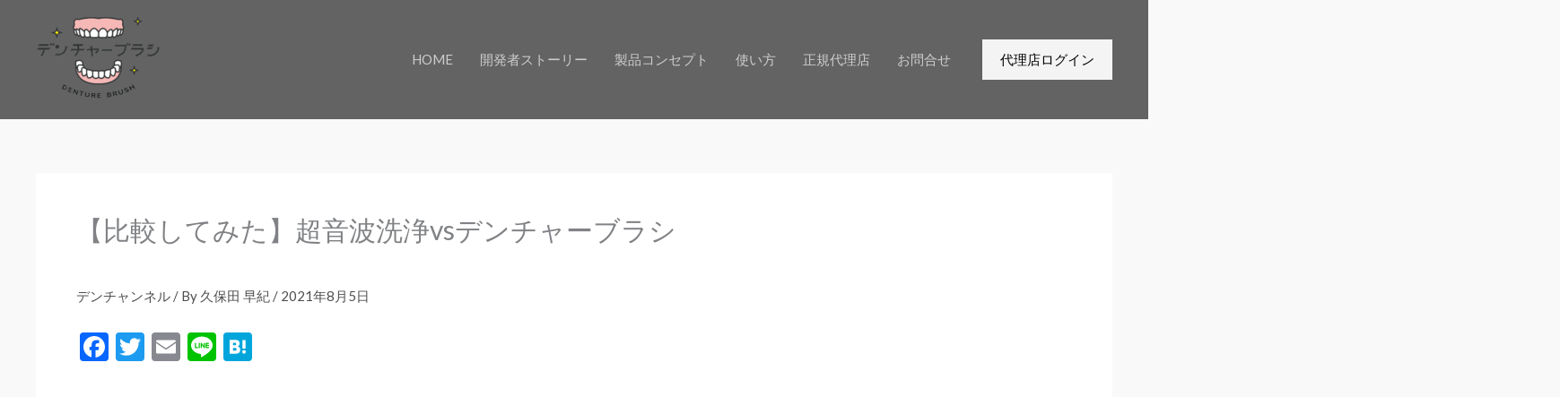

--- FILE ---
content_type: text/css
request_url: https://adjust-denturebrush.com/wp-content/uploads/elementor/css/post-5087.css?ver=1761040812
body_size: 1112
content:
.elementor-5087 .elementor-element.elementor-element-16485a3 > .elementor-container > .elementor-column > .elementor-widget-wrap{align-content:center;align-items:center;}.elementor-5087 .elementor-element.elementor-element-16485a3:not(.elementor-motion-effects-element-type-background), .elementor-5087 .elementor-element.elementor-element-16485a3 > .elementor-motion-effects-container > .elementor-motion-effects-layer{background-color:#ffffff;}.elementor-5087 .elementor-element.elementor-element-16485a3 > .elementor-container{max-width:1240px;}.elementor-5087 .elementor-element.elementor-element-16485a3{transition:background 0.3s, border 0.3s, border-radius 0.3s, box-shadow 0.3s;padding:50px 0px 0px 0px;}.elementor-5087 .elementor-element.elementor-element-16485a3 > .elementor-background-overlay{transition:background 0.3s, border-radius 0.3s, opacity 0.3s;}.elementor-5087 .elementor-element.elementor-element-1f0a5144 > .elementor-element-populated{margin:10px 10px 10px 10px;--e-column-margin-right:10px;--e-column-margin-left:10px;}.elementor-widget-heading .elementor-heading-title{font-family:var( --e-global-typography-primary-font-family ), Sans-serif;font-weight:var( --e-global-typography-primary-font-weight );}.elementor-widget-icon-list .elementor-icon-list-item > .elementor-icon-list-text, .elementor-widget-icon-list .elementor-icon-list-item > a{font-family:var( --e-global-typography-text-font-family ), Sans-serif;font-weight:var( --e-global-typography-text-font-weight );}.elementor-5087 .elementor-element.elementor-element-1f5bed8f .elementor-icon-list-items:not(.elementor-inline-items) .elementor-icon-list-item:not(:last-child){padding-block-end:calc(5px/2);}.elementor-5087 .elementor-element.elementor-element-1f5bed8f .elementor-icon-list-items:not(.elementor-inline-items) .elementor-icon-list-item:not(:first-child){margin-block-start:calc(5px/2);}.elementor-5087 .elementor-element.elementor-element-1f5bed8f .elementor-icon-list-items.elementor-inline-items .elementor-icon-list-item{margin-inline:calc(5px/2);}.elementor-5087 .elementor-element.elementor-element-1f5bed8f .elementor-icon-list-items.elementor-inline-items{margin-inline:calc(-5px/2);}.elementor-5087 .elementor-element.elementor-element-1f5bed8f .elementor-icon-list-items.elementor-inline-items .elementor-icon-list-item:after{inset-inline-end:calc(-5px/2);}.elementor-5087 .elementor-element.elementor-element-1f5bed8f .elementor-icon-list-icon i{color:#7EBEE6;transition:color 0.3s;}.elementor-5087 .elementor-element.elementor-element-1f5bed8f .elementor-icon-list-icon svg{fill:#7EBEE6;transition:fill 0.3s;}.elementor-5087 .elementor-element.elementor-element-1f5bed8f{--e-icon-list-icon-size:14px;--icon-vertical-offset:0px;}.elementor-5087 .elementor-element.elementor-element-1f5bed8f .elementor-icon-list-text{transition:color 0.3s;}.elementor-5087 .elementor-element.elementor-element-1b7d83cb > .elementor-element-populated{margin:10px 10px 10px 10px;--e-column-margin-right:10px;--e-column-margin-left:10px;}.elementor-5087 .elementor-element.elementor-element-3fe55447 .elementor-icon-list-items:not(.elementor-inline-items) .elementor-icon-list-item:not(:last-child){padding-block-end:calc(5px/2);}.elementor-5087 .elementor-element.elementor-element-3fe55447 .elementor-icon-list-items:not(.elementor-inline-items) .elementor-icon-list-item:not(:first-child){margin-block-start:calc(5px/2);}.elementor-5087 .elementor-element.elementor-element-3fe55447 .elementor-icon-list-items.elementor-inline-items .elementor-icon-list-item{margin-inline:calc(5px/2);}.elementor-5087 .elementor-element.elementor-element-3fe55447 .elementor-icon-list-items.elementor-inline-items{margin-inline:calc(-5px/2);}.elementor-5087 .elementor-element.elementor-element-3fe55447 .elementor-icon-list-items.elementor-inline-items .elementor-icon-list-item:after{inset-inline-end:calc(-5px/2);}.elementor-5087 .elementor-element.elementor-element-3fe55447 .elementor-icon-list-icon i{transition:color 0.3s;}.elementor-5087 .elementor-element.elementor-element-3fe55447 .elementor-icon-list-icon svg{transition:fill 0.3s;}.elementor-5087 .elementor-element.elementor-element-3fe55447{--e-icon-list-icon-size:14px;--icon-vertical-offset:0px;}.elementor-5087 .elementor-element.elementor-element-3fe55447 .elementor-icon-list-text{transition:color 0.3s;}.elementor-5087 .elementor-element.elementor-element-7d980ba7 > .elementor-element-populated{margin:10px 10px 10px 10px;--e-column-margin-right:10px;--e-column-margin-left:10px;}.elementor-5087 .elementor-element.elementor-element-3ea494e5 .elementor-icon-list-items:not(.elementor-inline-items) .elementor-icon-list-item:not(:last-child){padding-block-end:calc(5px/2);}.elementor-5087 .elementor-element.elementor-element-3ea494e5 .elementor-icon-list-items:not(.elementor-inline-items) .elementor-icon-list-item:not(:first-child){margin-block-start:calc(5px/2);}.elementor-5087 .elementor-element.elementor-element-3ea494e5 .elementor-icon-list-items.elementor-inline-items .elementor-icon-list-item{margin-inline:calc(5px/2);}.elementor-5087 .elementor-element.elementor-element-3ea494e5 .elementor-icon-list-items.elementor-inline-items{margin-inline:calc(-5px/2);}.elementor-5087 .elementor-element.elementor-element-3ea494e5 .elementor-icon-list-items.elementor-inline-items .elementor-icon-list-item:after{inset-inline-end:calc(-5px/2);}.elementor-5087 .elementor-element.elementor-element-3ea494e5 .elementor-icon-list-icon i{transition:color 0.3s;}.elementor-5087 .elementor-element.elementor-element-3ea494e5 .elementor-icon-list-icon svg{transition:fill 0.3s;}.elementor-5087 .elementor-element.elementor-element-3ea494e5{--e-icon-list-icon-size:14px;--icon-vertical-offset:0px;}.elementor-5087 .elementor-element.elementor-element-3ea494e5 .elementor-icon-list-text{transition:color 0.3s;}.elementor-widget-image .widget-image-caption{font-family:var( --e-global-typography-text-font-family ), Sans-serif;font-weight:var( --e-global-typography-text-font-weight );}.elementor-5087 .elementor-element.elementor-element-7ceafe61{text-align:left;}.elementor-5087 .elementor-element.elementor-element-5a8ccc06 > .elementor-element-populated{margin:10px 10px 10px 10px;--e-column-margin-right:10px;--e-column-margin-left:10px;}.elementor-5087 .elementor-element.elementor-element-50238da3 > .elementor-widget-container{margin:0px 0px 0px 0px;}.elementor-5087 .elementor-element.elementor-element-4d946805{text-align:left;}.elementor-5087 .elementor-element.elementor-element-69653ab0 > .elementor-widget-container{margin:-18px 0px 0px -24px;}.elementor-5087 .elementor-element.elementor-element-69653ab0{text-align:left;}.elementor-5087 .elementor-element.elementor-element-75b3a88c:not(.elementor-motion-effects-element-type-background), .elementor-5087 .elementor-element.elementor-element-75b3a88c > .elementor-motion-effects-container > .elementor-motion-effects-layer{background-color:#ffffff;}.elementor-5087 .elementor-element.elementor-element-75b3a88c{border-style:solid;border-width:1px 0px 0px 0px;border-color:rgba(122,122,122,0.13);transition:background 0.3s, border 0.3s, border-radius 0.3s, box-shadow 0.3s;padding:30px 0px 30px 0px;}.elementor-5087 .elementor-element.elementor-element-75b3a88c > .elementor-background-overlay{transition:background 0.3s, border-radius 0.3s, opacity 0.3s;}.elementor-widget-text-editor{font-family:var( --e-global-typography-text-font-family ), Sans-serif;font-weight:var( --e-global-typography-text-font-weight );}.elementor-5087 .elementor-element.elementor-element-35f04cb{text-align:right;}.elementor-theme-builder-content-area{height:400px;}.elementor-location-header:before, .elementor-location-footer:before{content:"";display:table;clear:both;}@media(max-width:1024px) and (min-width:768px){.elementor-5087 .elementor-element.elementor-element-1f0a5144{width:25%;}.elementor-5087 .elementor-element.elementor-element-1b7d83cb{width:25%;}.elementor-5087 .elementor-element.elementor-element-7d980ba7{width:25%;}.elementor-5087 .elementor-element.elementor-element-5a8ccc06{width:25%;}}@media(max-width:1024px){.elementor-5087 .elementor-element.elementor-element-3ebba58b > .elementor-element-populated{padding:0px 0px 0px 0px;}}@media(max-width:767px){.elementor-5087 .elementor-element.elementor-element-16485a3{padding:50px 10px 10px 10px;}.elementor-5087 .elementor-element.elementor-element-1f0a5144{width:50%;}.elementor-5087 .elementor-element.elementor-element-1f0a5144 > .elementor-element-populated{margin:20px 20px 20px 20px;--e-column-margin-right:20px;--e-column-margin-left:20px;}.elementor-5087 .elementor-element.elementor-element-1b7d83cb{width:50%;}.elementor-5087 .elementor-element.elementor-element-1b7d83cb > .elementor-element-populated{margin:20px 20px 20px 20px;--e-column-margin-right:20px;--e-column-margin-left:20px;}.elementor-5087 .elementor-element.elementor-element-7d980ba7{width:50%;}.elementor-5087 .elementor-element.elementor-element-7d980ba7 > .elementor-element-populated{margin:20px 20px 20px 20px;--e-column-margin-right:20px;--e-column-margin-left:20px;}.elementor-5087 .elementor-element.elementor-element-5a8ccc06{width:50%;}.elementor-5087 .elementor-element.elementor-element-5a8ccc06 > .elementor-element-populated{margin:20px 20px 20px 20px;--e-column-margin-right:20px;--e-column-margin-left:20px;}.elementor-5087 .elementor-element.elementor-element-f1962f1{text-align:center;font-size:11px;}.elementor-5087 .elementor-element.elementor-element-35f04cb{text-align:center;}}